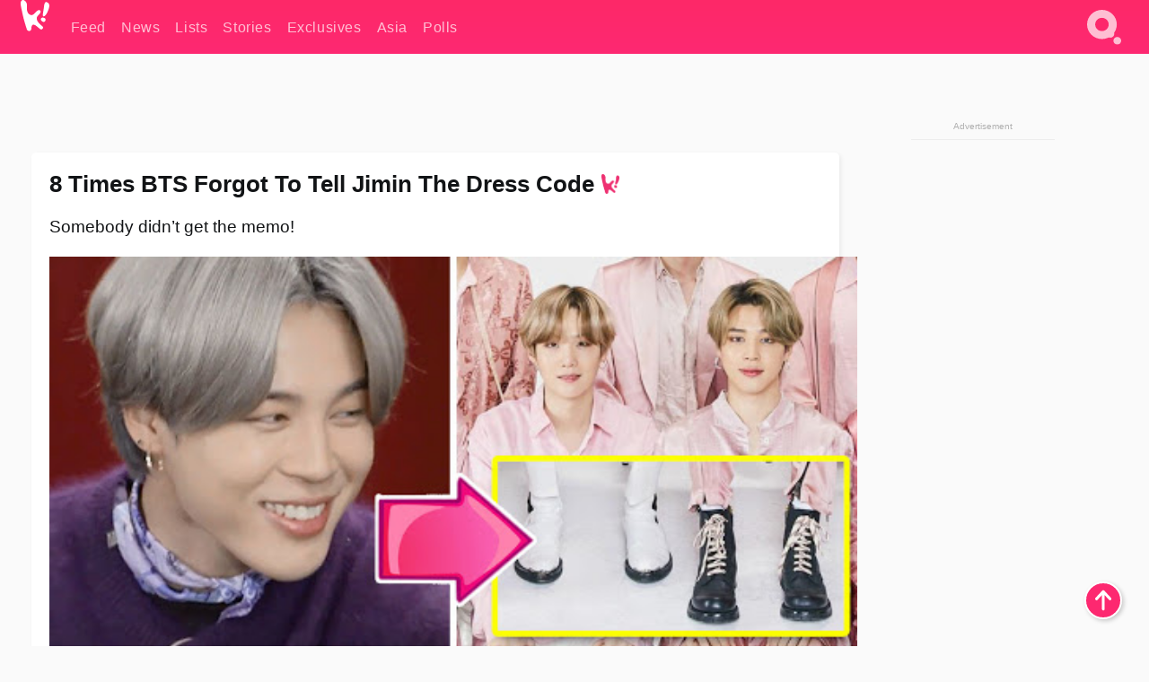

--- FILE ---
content_type: text/html; charset=UTF-8
request_url: https://www.koreaboo.com/lists/times-bts-forgot-tell-jimin-dress-code-matching-outfits/
body_size: 14877
content:
<!doctype html>
<html lang="en-US" prefix="og: http://ogp.me/ns# fb: http://ogp.me/ns/fb#">
<head>
	<meta charset="UTF-8">
	<meta name="viewport" content="width=device-width">
	<meta property="fb:app_id" content="117106681655169" />
	<meta property="fb:pages" content="1434910340064598" />
	<meta property="fb:pages" content="229023931411" />
	<meta property="fb:pages" content="110566825943939" />

	<link rel="preconnect" href="https://img.koreaboo.com">
    <link rel="preconnect" href="https://image.koreaboo.com">
	<link rel="preconnect" crossorigin href="https://search.koreaboo.com">
	<link rel="preconnect" href="https://clcksrv.com">
	<link rel="preload" as="script" href="https://socialcanvas-cdn.kargo.com/js/rh.min.js">
	<link rel="preload" as="script" href="https://btloader.com/tag?o=5172243878903808&upapi=true">

    
                <style data-key="global" >:root {
    --max-w: 1275px;
    --sidebar-w: 300px;
    --body-pad: 15px;
    --section-pad: 20px;
    --margin: 20px;
    --header-h: 60px;
    --brand: #fd2870;
    --bg: #fafafa;

    --text-contrast: #fff;
    --text-caption: #aeaeae;
    --text-sub: #686868;
    --text-b: #121416;
}

html {
    font-size: 16px;
    box-sizing: border-box;
    background-color: var(--bg-alt);
    font-family: -apple-system,BlinkMacSystemFont,"Segoe UI",Roboto,"Helvetica Neue",Arial,sans-serif;
}

@media screen and (max-device-width: 480px){
    body{
        text-size-adjust: 100%;
        -webkit-text-size-adjust: 100%;
    }
  }

*, *:before, *:after {
    box-sizing: inherit;
}
body, h1, h2, h3, h4, h5, h6, p, ol, ul {
    margin: 0;
    padding: 0;
    font-weight: normal;
  }
ul {
    list-style: none;
}
img {
    max-width: 100%;
    height: auto;
}
a {
    color: inherit;
    text-decoration: none;
}

body {
    display: grid;
    grid-template-rows: var(--header-h) 1fr;
    line-height: 1.2;
	color: var(--text-b);
    background-color: var(--bg);
}

main {
    max-width: var(--max-w);
    /* top margin is to match sidebar widget top margin. can remove. */
    margin: 5px auto;
    width: 100%;
    /* ad fix */
    position: relative;
    background-color: var(--bg);
    transition: background-color .15s;
    word-break: break-word;
}

.hidden {
	display: none !important;
}

.header-super-container {
    grid-area: 1/1/2/2;
    position: sticky;
    top: 0;
    z-index: 20;
    background-color: var(--brand);
}

.koreaboo-logo { margin-block: 12px; }

/* TODO -- container and masthead both necessary?? */
#masthead {
	position: sticky;
	top: 0;
	z-index: 99;
    /* SAFARI BUG - it seems to decide on its own what colour the document root should be
     * and it seems to prefer the header.
     * We assign a _fake_ BG colour, so Safari paints the document a nice neutral colour,
     * and assign the colour we really want as a gradient image.
     * And no, setting a background in body, html or even :root does not change things.
     * We already do, and that would actually make sense.
     */
	background-color: #fafafa;
    background-image: linear-gradient(#fd2868, #fd2872);
    width: 100%;
    height: var(--header-h);
    overflow: hidden;
}

.body-container {
    grid-area: 2/1/3/2;
    max-width: 100vw;
    padding: 0 var(--body-pad);
}

.kbos-page {
    padding: 0 var(--section-pad);
    /* breaks video ads? 
    content-visibility: auto;
    contain-intrinsic-size: auto 1000px;
    */
}

.kbos-page > * {
    max-width: calc(100vw - var(--body-pad) - var(--section-pad));
}

.full-width {
    margin-inline: calc(-1 * var(--section-pad));
    width: calc(100% + 2 * var(--section-pad));
    max-width: calc(100% + 2 * var(--section-pad));
}
@media screen and (max-width: 480px) { /* bp-mobile */
    :root {
        --section-pad: 10px;
        --body-pad: 0;
    }
    .full-width-mobile {
        margin-inline: calc(-1 * var(--section-pad));
        width: calc(100% + 2 * var(--section-pad));
        max-width: calc(100% + 2 * var(--section-pad));
    }
}

.has-sidebar {
    display: grid;
    gap: 10px;
    grid-template-columns: 1fr var(--sidebar-w);
}

@media screen and (max-width: 900px) { /* bp-desktop */
    .has-sidebar {
        grid-template-columns: 1fr;
        gap: 0;
    }
    .desktop-sidebar {
        display: none;
        content-visibility: hidden;
    }
}

.kbos-page .page-content {
    padding: var(--section-pad);
    overflow-x: visible;
    grid-area: 1/1/2/2;
}

.desktop-sidebar {
    grid-area: 1/2/2/3;
    height: 100%;
    position: relative;
}

#leaderboard { min-height: 90px; }

.screen-reader-text{
    border:0;
    clip:rect(1px, 1px, 1px, 1px);
    clip-path:inset(50%);
    height:1px;
    margin:-1px;
    overflow:hidden;
    padding:0;
    position:absolute;
    width:1px;
    word-wrap:normal !important;
  }
  
  .screen-reader-text:focus{
    background-color:#ddd;
    clip:auto !important;
    clip-path:none;
    color:#444;
    display:block;
    font-size:1rem;
    height:auto;
    left:5px;
    line-height:normal;
    padding:15px 23px 14px;
    text-decoration:none;
    top:5px;
    width:auto;
    z-index:100000;
  }</style>
                     <style data-key="breaking" >/* Breaking News widget. Appears on all site pages, but only when active. */

.K_Breaking_Widget, .K_Breaking_Widget_2 {
	position: relative;
	border-radius: 5px;
	overflow: hidden;
	box-shadow: 0 2px 5px rgba(0,0,0,.05);
	background-color: #fff;
	transition: background-color .15s;
	margin: 15px auto;
	max-width: var(--max-w);
}

.breaking-banner-tag {
	position: absolute;
	left: 0;
	text-transform: uppercase;
	text-align: center;
	margin-right: 15px;
	color: #1c354c;
	background-color: #fff000;
	width: 150px;
	padding: 10px 12px;
	height: 100%;
	font-weight: 600;
	font-size: 1.25rem;
}

.breaking-text {
	padding: 13px 20px;
	margin-left: 150px;
	font-weight: 600;
	font-size: 1.1rem;
}

.no-tag .breaking-banner-tag {
	width: 15px;
}

.no-tag .breaking-text {
	margin-left: 15px;
}

.no-tag .icon-breaking {
	display: none;
}

.breaking-text>a, .breaking-text>a:hover {
	color: var(--text-b);
}

.breaking-tag-text {
	font-size: 1rem;
    position: relative;
}

.breaking-tag-mobile {
	display: none;
}

@media screen and (max-width: 480px) { /* bp-mobile */
	.breaking-banner-tag {
		width: 15px;
	}
	.breaking-banner-tag span {
		display: none;
	}
	.breaking-text {
		margin-left: 15px;
	}
	.breaking-tag-mobile {
		display: inline;
	}
}
</style>
                     <style data-key="article" >.header-excerpt {
    color: var(--text-b);
    font-size: 1.2rem;
    line-height: 1.4;
    margin: 20px 0;
}

.featured-image {
	/* width: 100%; Featured image is .full-width */
	height: auto;
	max-height: 600px;
	object-fit: contain;
}

.entry-meta {
	color: var(--text-sub);
	font-size: 0.9rem;
	margin: 20px 0;
	display: grid;
	grid-template-columns: auto auto 1fr;
	grid-template-rows: 40px;
}

.kbos-article-category {
	grid-area: 1/1/2/2;
}

.writer-bio {
	display: grid;
    grid-area: 1/3/2/4;
	text-align: right;
	grid-auto-columns: max-content;
	grid-column-gap: 10px;
	justify-self: end;
}

.writer-bio-avatar-container {
    grid-area: 1/1/3/2;
    width: 38px;
}
.writer-bio-name {
    grid-area: 1/2/2/3;
}
.posted-on {
    grid-area: 2/2/3/3;
}

.writer-bio-avatar {
	height: 36px;
	width: 36px;
	border-radius: 50%;
	position: relative;
	top: 1px;
	box-shadow: 0 0 0px 1.5px var(--brand);
}

.entry-category {
	display: inline-block;
	color: var(--text-contrast);
	background-color: #e9455a;
	padding: 8px;
	text-transform: uppercase;
	font-weight: 600;
	border-radius: 8px;
}

@media screen and (max-width: 768px) { /* bp-tablet */
	.entry-meta {
		grid-template-columns: auto 1fr;
		grid-template-rows: auto auto;
		grid-row-gap: 5px;
	}
    .writer-bio {
        grid-area: 1/2/2/3;
    }
}

article .entry-content {
	margin-top: 30px;
	padding-bottom: 1px;
	color: var(--text-sub);
	font-size: 1.2rem;
	font-weight: 400;
	line-height: 1.35;
	-webkit-font-smoothing: antialiased;
	-moz-osx-font-smoothing: grayscale;
}

@media screen and (max-width: 480px) { /* bp-mobile */
    article .entry-content {
        font-size: 1.1rem;
    }
}

.entry-content img {
    max-width: min(100%, calc(100vw - var(--body-pad) - var(--section-pad)));
}

.post.type-post .entry-title::after {
  content: "";
  display: inline-block;
  background-image: url("/wp-content/themes/KbooOS2/img/logo.png");
  background-size: 20px;
  background-repeat: no-repeat;
  height: 24px;
  width: 20px;
  position: relative;
  top: 4px;
  margin-left: 8px;
}</style>
         
	<!-- chrome opensearch -->
	<link type="application/opensearchdescription+xml" rel="search" href="https://www.koreaboo.com/opensearch.xml" />

	
                <link rel="stylesheet" data-key="global" href="https://www.koreaboo.com/wp-content/themes/KbooOS2/css/global.css?v=da742b0046da" media="print" onload="this.media='all'">
                     <link rel="stylesheet" data-key="search" href="https://www.koreaboo.com/wp-content/themes/KbooOS2/css/search.css?v=da742b0046da" media="print" onload="this.media='all'">
                     <link rel="stylesheet" data-key="article" href="https://www.koreaboo.com/wp-content/themes/KbooOS2/css/article.css?v=da742b0046da" media="print" onload="this.media='all'">
                     <link rel="stylesheet" data-key="lightbox" href="https://www.koreaboo.com/wp-content/themes/KbooOS2/css/lightbox.css?v=da742b0046da" media="print" onload="this.media='all'">
                     <link rel="stylesheet" data-key="taxonomy" href="https://www.koreaboo.com/wp-content/themes/KbooOS2/css/taxonomy.css?v=da742b0046da" media="print" onload="this.media='all'">
         
		<script>var cur_post_id = 863279;</script>
	
<style>#sticky_footer{position:fixed;bottom:0;z-index:200;width:100%;display:flex;justify-content:center;}#sticky_footer:empty{display: none;}</style>
<script>
const kbinscr = (u,p={})=>{const n=document.createElement('script');n.async=true;n.type="text/javascript";n.src=u;Object.entries(p).forEach(([x, y])=>{n.setAttribute(x,y)});document.head.appendChild(n);};

    window.__use_aa = true;
    kbinscr("https://www.koreaboo.com/wp-content/themes/KbooOS2/js/asc.koreaboo.js?v=20251217");
    (window.googletag = window.googletag || {"cmd":[]}).cmd.push(function(){ 
        googletag.pubads().setTargeting("pageType","article");
    });

    document.addEventListener( 'DOMContentLoaded', () => {
        const sf = document.createElement('div');
        sf.setAttribute('id', 'sticky_footer');
        sf.setAttribute('data-aaad', 'true');
        sf.setAttribute('data-aa-adunit', '/207505889/koreaboo.com/Sticky_Footer');
		if (document.querySelector('.kbos-page article.has-cw')) {
			sf.setAttribute('data-aa-targeting', JSON.stringify({'cw': "true"}));
		}
        document.body.appendChild(sf);
    });
</script>

<script async type="text/javascript" src="https://socialcanvas-cdn.kargo.com/js/rh.min.js"></script>
<script async type="text/javascript" src="https://btloader.com/tag?o=5172243878903808&upapi=true"></script>
<script defer data-moa-script src="//clcksrv.com/o.js?
uid=71635061d43cc91c4c22f608" type="text/javascript"></script>

    <!-- Google tag (gtag.js) -->
    <script async src="https://www.googletagmanager.com/gtag/js?id=G-P3S9BDL552"></script>
    <script>
    window.dataLayer = window.dataLayer || [];
    function gtag(){dataLayer.push(arguments);}
    gtag('js', new Date());
    gtag('config', 'G-P3S9BDL552', {send_page_view: false});
    </script>

	<!-- Chartbeat -->
	<script type='text/javascript'>
	(function() {
		/** CONFIGURATION START **/
		var _sf_async_config = window._sf_async_config = (window._sf_async_config || {});
		_sf_async_config.uid = 23820;
		_sf_async_config.domain = 'koreaboo.com';
		_sf_async_config.flickerControl = false;
		_sf_async_config.useCanonical = true;
					_sf_async_config.sections = 'Feed,Lists';
			_sf_async_config.authors = "sandy-lyons";
				/** CONFIGURATION END **/
		function loadChartbeat() {
			var e = document.createElement('script');
			var n = document.getElementsByTagName('script')[0];
			e.type = 'text/javascript';
			e.async = true;
			e.src = '//static.chartbeat.com/js/chartbeat.js';
			n.parentNode.insertBefore(e, n);
		}
		loadChartbeat();
	})();
	</script>

	<title>8 Times BTS Forgot To Tell Jimin The Dress Code</title>
<meta name='robots' content='max-image-preview:large' />
	<style>img:is([sizes="auto" i], [sizes^="auto," i]) { contain-intrinsic-size: 3000px 1500px }</style>
	
<!-- ㅇㅅㅇ -->
<meta name="description" content="Sometimes when BTS coordinates outfits, Jimin does his own thing instead. Here are 8 times he didn’t get the “dress to match” memo!"/>
<meta property="og:locale" content="en_US" />
<meta property="og:type" content="article" />
<meta property="og:title" content="8 Times BTS Forgot To Tell Jimin The Dress Code" />
<meta property="og:description" content="Sometimes when BTS coordinates outfits, Jimin does his own thing instead. Here are 8 times he didn’t get the “dress to match” memo!" />
<meta property="og:url" content="https://www.koreaboo.com/lists/times-bts-forgot-tell-jimin-dress-code-matching-outfits/" />
<meta property="og:site_name" content="Koreaboo" />
<meta property="article:publisher" content="https://www.facebook.com/koreaboo" />
<meta property="article:section" content="Feed" />
<meta property="article:published_time" content="2020-10-23T12:12:25-07:00" />
<meta property="og:image" content="https://lh3.googleusercontent.com/2gAMgL3oPMjRVL_IOX7RCFHV3iN0vZqG-2j0SIolU3bQwB-s8JfVFnDklIWkl9ep6D9Pdf00_NBLM2wPOg2cHMZoh6wW2qhFGnY=nu-e365-rj-q80" />
<meta property="og:image:secure_url" content="https://lh3.googleusercontent.com/2gAMgL3oPMjRVL_IOX7RCFHV3iN0vZqG-2j0SIolU3bQwB-s8JfVFnDklIWkl9ep6D9Pdf00_NBLM2wPOg2cHMZoh6wW2qhFGnY=nu-e365-rj-q80" />
<meta property="og:image:type" content="image/jpeg" />
<meta name="twitter:card" content="summary_large_image" />
<meta name="twitter:description" content="Sometimes when BTS coordinates outfits, Jimin does his own thing instead. Here are 8 times he didn’t get the “dress to match” memo!" />
<meta name="twitter:title" content="8 Times BTS Forgot To Tell Jimin The Dress Code" />
<meta name="twitter:site" content="@Koreaboo" />
<meta name="twitter:image" content="https://lh3.googleusercontent.com/2gAMgL3oPMjRVL_IOX7RCFHV3iN0vZqG-2j0SIolU3bQwB-s8JfVFnDklIWkl9ep6D9Pdf00_NBLM2wPOg2cHMZoh6wW2qhFGnY=nu-e365-rj-q80" />
<meta name="twitter:creator" content="@Koreaboo" />
<script type='application/ld+json'>{"@context":"http:\/\/schema.org","@type":"WebSite","@id":"#website","url":"https:\/\/www.koreaboo.com\/","name":"Koreaboo","potentialAction":{"@type":"SearchAction","target":"https:\/\/www.koreaboo.com\/search\/#{search_term_string}","query-input":"required name=search_term_string"}}</script>
<script type='application/ld+json'>{"@context":"http:\/\/schema.org","@type":"Organization","url":"https:\/\/www.koreaboo.com\/lists\/times-bts-forgot-tell-jimin-dress-code-matching-outfits\/","sameAs":["https:\/\/www.facebook.com\/koreaboo","https:\/\/www.instagram.com\/koreaboo\/","https:\/\/www.youtube.com\/koreaboo","https:\/\/www.pinterest.com\/koreaboo","https:\/\/twitter.com\/Koreaboo"],"@id":"#organization","name":"Koreaboo","logo":"https:\/\/koreaboo-cdn.storage.googleapis.com\/koreaboo_logo_1024.png"}</script>
<!-- / Yoast SEO Premium plugin. -->

<link rel="alternate" type="application/rss+xml" title="Koreaboo &raquo; Feed" href="https://www.koreaboo.com/feed/" />
<meta name="generator" content="WordPress 6.8.3" />
<link rel="canonical" href="https://www.koreaboo.com/lists/times-bts-forgot-tell-jimin-dress-code-matching-outfits/" />
<link rel='shortlink' href='https://www.koreaboo.com/?p=863279' />
<link rel="alternate" title="oEmbed (JSON)" type="application/json+oembed" href="https://www.koreaboo.com/wp-json/oembed/1.0/embed?url=https%3A%2F%2Fwww.koreaboo.com%2Flists%2Ftimes-bts-forgot-tell-jimin-dress-code-matching-outfits%2F" />
<link rel="alternate" title="oEmbed (XML)" type="text/xml+oembed" href="https://www.koreaboo.com/wp-json/oembed/1.0/embed?url=https%3A%2F%2Fwww.koreaboo.com%2Flists%2Ftimes-bts-forgot-tell-jimin-dress-code-matching-outfits%2F&#038;format=xml" />
    <style>
        @media screen and (min-width: 541px) {
        img.k-img {
            max-height: 640px;
            object-fit: contain;
        }}
    </style>
<script defer src="https://www.koreaboo.com/wp-content/themes/KbooOS2/js/kbos.js?v=2b9e5fa630489abfc0b138be1e767340" type="text/javascript"></script><link rel="apple-touch-icon" sizes="180x180" href="https://www.koreaboo.com/wp-content/themes/KbooOS2/img/site_icon/apple-touch-icon.png">
<link rel="icon" type="image/png" sizes="32x32" href="https://www.koreaboo.com/wp-content/themes/KbooOS2/img/site_icon/favicon-32x32.png">
<link rel="icon" type="image/png" sizes="16x16" href="https://www.koreaboo.com/wp-content/themes/KbooOS2/img/site_icon/favicon-16x16.png">
<link rel="manifest" href="/manifest0508.json">
<link rel="mask-icon" href="https://www.koreaboo.com/wp-content/themes/KbooOS2/img/site_icon/safari-pinned-tab.svg" color="#fd2870">
<meta name="msapplication-TileColor" content="#ffffff">
<meta name="theme-color" content="#ffffff">
<meta name="msapplication-config" content="https://www.koreaboo.com/wp-content/themes/KbooOS2/img/site_icon/browserconfig.xml" />
        <link rel="preconnect" crossorigin href="https://lh3.googleusercontent.com">
    
	<noscript><style>.no-js-hide {display: none !important; content-visibility: hidden !important;}</style></noscript>
	<!-- lazyload init -->

		<script>
	if ('serviceWorker' in navigator) {
	window.addEventListener('load', function() {
		navigator.serviceWorker.register('/sw.js', {updateViaCache:'imports'}).then(function(reg) {
		console.log('ServiceWorker registration successful with scope: ', reg.scope);
		}, function(err) {
		console.error('ServiceWorker registration failed: ', err);
		});
	});
	}
	</script>
	
</head>

<body>

    <div class="header-super-container">
	<a class="skip-link screen-reader-text" href="#main">Skip to content</a>

	<header id="masthead" class="site-header">
        <div class="header-container header-top">    
			<a data-isource="header-logo" class="header-logo" href="https://www.koreaboo.com/">
				<img class="koreaboo-logo square" alt="Koreaboo logo" height="36" width="32" src="https://www.koreaboo.com/wp-content/themes/KbooOS2/img/icon/koreaboo-logo.svg" />
			</a>
		<div class="header-nav">
            <a class="header-nav-item w480" data-isource="header-main" href="https://www.koreaboo.com/">
        <div>
            <span>Feed</span>
        </div>
        </a>
            <a class="header-nav-item" data-isource="header-main" href="https://www.koreaboo.com/news/">
        <div>
            <span>News</span>
        </div>
        </a>
            <a class="header-nav-item" data-isource="header-main" href="https://www.koreaboo.com/lists/">
        <div>
            <span>Lists</span>
        </div>
        </a>
            <a class="header-nav-item" data-isource="header-main" href="https://www.koreaboo.com/stories/">
        <div>
            <span>Stories</span>
        </div>
        </a>
            <a class="header-nav-item" data-isource="header-main" href="https://www.koreaboo.com/exclusives/">
        <div>
            <span>Exclusives</span>
        </div>
        </a>
            <a class="header-nav-item" data-isource="header-main" href="https://www.koreaboo.com/asia/">
        <div>
            <span>Asia</span>
        </div>
        </a>
            <a class="header-nav-item" data-isource="header-main" href="https://www.koreaboo.com/polls/">
        <div>
            <span>Polls</span>
        </div>
        </a>
    </div>
		<div class="header-burger"><a id="search_icon" data-nokus="1" aria-label="Search" href="https://www.koreaboo.com/search/" ><img id="search_icon_img" class="search-icon" height="57" width="56" alt="Search" src="https://www.koreaboo.com/wp-content/themes/KbooOS2/img/icon/search.svg" /></a></div>
		</div>
	</header>
		<header id="loading_bar_container" class="loading-bar-container" hidden="true">
		<div id="loading_bar"></div>
	</header>
	<header id="dropdown" class="header-burger-menu" hidden="true">
		<div class="header-container">
			<div class="header-search">
				<form id="search_form"> <!-- KoreabooSearch -->
					<div class="search-box-container">
						<input id="search_box" type="text" maxlength=150 autocomplete="off" autocorrect="off">
						<button type="submit" class="notranslate" id="search_submit">Go</button>
					</div>
						<div class="search-tips-container"><span id="search_tips_button" class="noselect">Search Tips</span></div>
				</form>
			</div>
			<div id="search_suggestions"><h2>Trending Topics</h2>
    <ul class="search-trend-list">        <li tabIndex="0" class="notranslate">BTS</li>
            <li tabIndex="0" class="notranslate">Single Inferno 5</li>
            <li tabIndex="0" class="notranslate">Stray Kids</li>
            <li tabIndex="0" class="notranslate">Cha Eun Woo</li>
            <li tabIndex="0" class="notranslate">ENHYPEN</li>
            <li tabIndex="0" class="notranslate">Jungkook</li>
            <li tabIndex="0" class="notranslate">SEVENTEEN</li>
            <li tabIndex="0" class="notranslate">aespa</li>
            <li tabIndex="0" class="notranslate">TWICE</li>
            <li tabIndex="0" class="notranslate">KATSEYE</li>
    </ul></div>
			<div id="search_results" class="header-search-results">
			</div>
			<div id="search_nav" class="search-buttons">
				<button data-action="prev">Previous Page</button>
				<button data-action="next">More Results</button>
			</div>
			<div id="search_meta"></div>

			
		</div>
	</header>
    </div>

	<div class="body-container">

	
<section id="leaderboard"><div id="kba_billboard" data-aaad='true' data-aa-adunit='/207505889/koreaboo.com/Leaderboard' class="vm-container vmh-90" data-kba-reload data-tag="Koreaboo_Leaderboard"></div></section>

	<main id="main" class="site-main">

	<section data-postid="863279" data-dimension1="bts" data-dimension2="sandy-lyons" data-title="8 Times BTS Forgot To Tell Jimin The Dress Code" class="kbos-page kbos-page-post has-sidebar" data-next="https://www.koreaboo.com/lists/kpop-unique-album-designs-determined-fans/">
    <div class="page-content card-box full-width-mobile">
	<article id="post-863279" class="post-863279 post type-post status-publish format-standard has-post-thumbnail hentry category-article category-lists artist-bts">
		<header class="entry-header">
			<div class="header-rest-of">
				<h1 class="entry-title">8 Times BTS Forgot To Tell Jimin The Dress Code</h1>					<div class="header-excerpt">Somebody didn&#8217;t get the memo!</div>
												<img loading="eager" data-kbpop width="1200" height="630" class="featured-image full-width" src="https://lh3.googleusercontent.com/2gAMgL3oPMjRVL_IOX7RCFHV3iN0vZqG-2j0SIolU3bQwB-s8JfVFnDklIWkl9ep6D9Pdf00_NBLM2wPOg2cHMZoh6wW2qhFGnY=nu-e365-rj-q80" />										<div class="entry-meta">
						<div class="kbos-article-category"><a href="https://www.koreaboo.com/lists/"><span class="entry-category">Lists</span></a></div>	<div class="writer-bio">
		<div class="writer-bio-avatar-container">
            <a href="https://www.koreaboo.com/writer/sandy-lyons/">			<img alt="Sandy Lyons" class="writer-bio-avatar" height="36" width="36" src="https://lh3.googleusercontent.com/k11FoAPczf2xLSDDWzJnOcYRIEGWclL46EhgZmgflJwYsTDhik5V0XqeHDhEnCKiNreW21T7TgyXRuVN8w62nHKie687zqguFwSOz4YOWCL8gLY=nu-e365-rj-q80-w150-h150-pp" />
             </a> 		</div>
        <div class="writer-bio-name">
        		<a href="https://www.koreaboo.com/writer/sandy-lyons/">Sandy Lyons</a>
                </div>
		<div class="posted-on"><time class="entry-date published updated" datetime="2020-10-23T19:12:25+00:00">October 23rd, 2020</time></div>
	</div>
    					</div>
							</div>
		</header>
				<div class="entry-content">
			<p>Sometimes when <strong>BTS</strong> coordinates outfits, <strong>Jimin </strong>does his own thing instead. Here are 8 times he didn’t get the “dress to match” memo!</p> <h2>1. Your left or my left?</h2> <p>When BTS took this photo to celebrate their &#8220;Hot 100&#8221; <em>Billboard </em>chart victory, they wore sashes from left to right. At least, most of them did.</p><div id="kba_video" class="vm-container kb-ads-once vm-ads-dynamic" data-tag="Koreaboo_Video" data-repeat="Koreaboo_Between_Article"></div> <p><picture class="k-img-pic"><source srcset="https://lh3.googleusercontent.com/X6ZFF5ttBictNueKgW1d71BZxfix5VXI08P__1p8ETZw1tUFWIj0IjycWGZQbUF7LeRovtEc61oSONKicVkuEn0nn3ZTasKS1A=nu-e365-rj-q80-w420" media="(max-width: 540px)" /><img decoding="async" loading="lazy" class="alignnone size-full wp-image-863308 k-image k-img" data-alt="sashes" data-orig="https://lh3.googleusercontent.com/X6ZFF5ttBictNueKgW1d71BZxfix5VXI08P__1p8ETZw1tUFWIj0IjycWGZQbUF7LeRovtEc61oSONKicVkuEn0nn3ZTasKS1A=nu-e365-rj-q80-w925" src="https://lh3.googleusercontent.com/X6ZFF5ttBictNueKgW1d71BZxfix5VXI08P__1p8ETZw1tUFWIj0IjycWGZQbUF7LeRovtEc61oSONKicVkuEn0nn3ZTasKS1A=nu-e365-rj-q80-w925" srcset="https://lh3.googleusercontent.com/X6ZFF5ttBictNueKgW1d71BZxfix5VXI08P__1p8ETZw1tUFWIj0IjycWGZQbUF7LeRovtEc61oSONKicVkuEn0nn3ZTasKS1A=nu-e365-rj-q80-w420 420w, https://lh3.googleusercontent.com/X6ZFF5ttBictNueKgW1d71BZxfix5VXI08P__1p8ETZw1tUFWIj0IjycWGZQbUF7LeRovtEc61oSONKicVkuEn0nn3ZTasKS1A=nu-e365-rj-q80-w640 640w, https://lh3.googleusercontent.com/X6ZFF5ttBictNueKgW1d71BZxfix5VXI08P__1p8ETZw1tUFWIj0IjycWGZQbUF7LeRovtEc61oSONKicVkuEn0nn3ZTasKS1A=nu-e365-rj-q80-w925 925w" sizes="(max-width: 945px) 100vw, 765px" width="925" height="617"  /></picture></p> <h2>2. Suit? Check. Socks? Nope!</h2> <p>Jimin is the only member not wearing socks in these promotional photos for <strong>Samsung Mobile</strong>&#8230;</p> <figure id="attachment_863310" aria-describedby="caption-attachment-863310" style="width: 1249px" class="wp-caption alignnone"><picture class="k-img-pic"><source srcset="https://lh3.googleusercontent.com/HD1C6M3KPPfN0eAEKt5gGV7YQet1RzmVTGlJr6ust2qEYfkvj9r6s1ijjnkhH5mdw65JzPMGFHmuyP-3E0bBS9mxdAetjjeNFw=nu-e365-rj-q80-w420" media="(max-width: 540px)" /><img decoding="async" loading="lazy" class="wp-image-863310 size-full k-image k-img" data-alt="sock2" data-orig="https://lh3.googleusercontent.com/HD1C6M3KPPfN0eAEKt5gGV7YQet1RzmVTGlJr6ust2qEYfkvj9r6s1ijjnkhH5mdw65JzPMGFHmuyP-3E0bBS9mxdAetjjeNFw=nu-e365-rj-q80-w925" src="https://lh3.googleusercontent.com/HD1C6M3KPPfN0eAEKt5gGV7YQet1RzmVTGlJr6ust2qEYfkvj9r6s1ijjnkhH5mdw65JzPMGFHmuyP-3E0bBS9mxdAetjjeNFw=nu-e365-rj-q80-w925" srcset="https://lh3.googleusercontent.com/HD1C6M3KPPfN0eAEKt5gGV7YQet1RzmVTGlJr6ust2qEYfkvj9r6s1ijjnkhH5mdw65JzPMGFHmuyP-3E0bBS9mxdAetjjeNFw=nu-e365-rj-q80-w420 420w, https://lh3.googleusercontent.com/HD1C6M3KPPfN0eAEKt5gGV7YQet1RzmVTGlJr6ust2qEYfkvj9r6s1ijjnkhH5mdw65JzPMGFHmuyP-3E0bBS9mxdAetjjeNFw=nu-e365-rj-q80-w640 640w, https://lh3.googleusercontent.com/HD1C6M3KPPfN0eAEKt5gGV7YQet1RzmVTGlJr6ust2qEYfkvj9r6s1ijjnkhH5mdw65JzPMGFHmuyP-3E0bBS9mxdAetjjeNFw=nu-e365-rj-q80-w925 925w" sizes="(max-width: 945px) 100vw, 765px" width="925" height="800"  /></picture><figcaption id="caption-attachment-863310" class="wp-caption-text">| <em>@samsungmobile/Twitter</em></figcaption></figure> <p>&#8230;but he doesn&#8217;t need them, right?</p> <figure id="attachment_863304" aria-describedby="caption-attachment-863304" style="width: 1920px" class="wp-caption alignnone"><picture class="k-img-pic"><source srcset="https://lh3.googleusercontent.com/h7na2PSEkV7ydxmZQnO_P-q_XpmhmzDllaJe9XWEFIhVBwhFItKly3Bo1jIU2GvNU1E0YtQiRGwZ8JKc3WDOZGaPrBbcD0UX=nu-e365-rj-q80-w420" media="(max-width: 540px)" /><img decoding="async" loading="lazy" class="wp-image-863304 size-full k-image k-img" data-alt="Eg0S5YQVoAE23ex" data-orig="https://lh3.googleusercontent.com/h7na2PSEkV7ydxmZQnO_P-q_XpmhmzDllaJe9XWEFIhVBwhFItKly3Bo1jIU2GvNU1E0YtQiRGwZ8JKc3WDOZGaPrBbcD0UX=nu-e365-rj-q80-w925" src="https://lh3.googleusercontent.com/h7na2PSEkV7ydxmZQnO_P-q_XpmhmzDllaJe9XWEFIhVBwhFItKly3Bo1jIU2GvNU1E0YtQiRGwZ8JKc3WDOZGaPrBbcD0UX=nu-e365-rj-q80-w925" srcset="https://lh3.googleusercontent.com/h7na2PSEkV7ydxmZQnO_P-q_XpmhmzDllaJe9XWEFIhVBwhFItKly3Bo1jIU2GvNU1E0YtQiRGwZ8JKc3WDOZGaPrBbcD0UX=nu-e365-rj-q80-w420 420w, https://lh3.googleusercontent.com/h7na2PSEkV7ydxmZQnO_P-q_XpmhmzDllaJe9XWEFIhVBwhFItKly3Bo1jIU2GvNU1E0YtQiRGwZ8JKc3WDOZGaPrBbcD0UX=nu-e365-rj-q80-w640 640w, https://lh3.googleusercontent.com/h7na2PSEkV7ydxmZQnO_P-q_XpmhmzDllaJe9XWEFIhVBwhFItKly3Bo1jIU2GvNU1E0YtQiRGwZ8JKc3WDOZGaPrBbcD0UX=nu-e365-rj-q80-w925 925w" sizes="(max-width: 945px) 100vw, 765px" width="925" height="520"  /></picture><figcaption id="caption-attachment-863304" class="wp-caption-text">| <em>@samsungmobile/Twitter</em></figcaption></figure><div id="kba_mpu" class="vm-container kb-ads-once vm-ads-dynamic lazyload" data-tag="Koreaboo_Mobile_Takeover" data-repeat="Koreaboo_Between_Article"></div> <h2>3. Let&#8217;s all wear baggy white tees&#8230;</h2> <p>&#8230;and let Jimin do his &#8220;Black Swan&#8221; thang.</p> <p><picture class="k-img-pic"><source srcset="https://lh3.googleusercontent.com/EeVJsQQm1ymsYs7B-HT0q7brn0hylB6Foy-Ms4FKJHuAkf-RNP2rYo-BLYYjYLZuXY8KJaKhgLmvx1mnxTUFX1j1SugQzgtH4ig=nu-e365-rj-q80-w420" media="(max-width: 540px)" /><img decoding="async" loading="lazy" class="alignnone size-full wp-image-863307 k-image k-img" data-alt="white23" data-orig="https://lh3.googleusercontent.com/EeVJsQQm1ymsYs7B-HT0q7brn0hylB6Foy-Ms4FKJHuAkf-RNP2rYo-BLYYjYLZuXY8KJaKhgLmvx1mnxTUFX1j1SugQzgtH4ig=nu-e365-rj-q80" src="https://lh3.googleusercontent.com/EeVJsQQm1ymsYs7B-HT0q7brn0hylB6Foy-Ms4FKJHuAkf-RNP2rYo-BLYYjYLZuXY8KJaKhgLmvx1mnxTUFX1j1SugQzgtH4ig=nu-e365-rj-q80-w640" srcset="https://lh3.googleusercontent.com/EeVJsQQm1ymsYs7B-HT0q7brn0hylB6Foy-Ms4FKJHuAkf-RNP2rYo-BLYYjYLZuXY8KJaKhgLmvx1mnxTUFX1j1SugQzgtH4ig=nu-e365-rj-q80-w420 420w, https://lh3.googleusercontent.com/EeVJsQQm1ymsYs7B-HT0q7brn0hylB6Foy-Ms4FKJHuAkf-RNP2rYo-BLYYjYLZuXY8KJaKhgLmvx1mnxTUFX1j1SugQzgtH4ig=nu-e365-rj-q80-w640 640w" sizes="(max-width: 945px) 100vw, 765px" width="640" height="360"  /></picture></p> <p>This fun dance party went from &#8220;Jimin, <strong>Suga</strong>, and <strong>Jin</strong>&#8221; to &#8220;Jimin and his backup dancers&#8221;!</p> <p><picture class="k-img-pic"><source srcset="https://lh3.googleusercontent.com/rwYyPNfyWpqTBXXCVhDacCbZIc0xH6nzVFp4-ArzG8b3o3NilGHqqWc42EK6a8UEULPjEBgeoqm6aMK__hBBoVGKErQCHenV=nu-e365-rj-q80-w420" media="(max-width: 540px)" /><img decoding="async" loading="lazy" class="alignnone size-full wp-image-863305 k-image k-img" data-alt="EWl8pbBUcAUmP7H" data-orig="https://lh3.googleusercontent.com/rwYyPNfyWpqTBXXCVhDacCbZIc0xH6nzVFp4-ArzG8b3o3NilGHqqWc42EK6a8UEULPjEBgeoqm6aMK__hBBoVGKErQCHenV=nu-e365-rj-q80" src="https://lh3.googleusercontent.com/rwYyPNfyWpqTBXXCVhDacCbZIc0xH6nzVFp4-ArzG8b3o3NilGHqqWc42EK6a8UEULPjEBgeoqm6aMK__hBBoVGKErQCHenV=nu-e365-rj-q80" srcset="https://lh3.googleusercontent.com/rwYyPNfyWpqTBXXCVhDacCbZIc0xH6nzVFp4-ArzG8b3o3NilGHqqWc42EK6a8UEULPjEBgeoqm6aMK__hBBoVGKErQCHenV=nu-e365-rj-q80-w420 420w, https://lh3.googleusercontent.com/rwYyPNfyWpqTBXXCVhDacCbZIc0xH6nzVFp4-ArzG8b3o3NilGHqqWc42EK6a8UEULPjEBgeoqm6aMK__hBBoVGKErQCHenV=nu-e365-rj-q80 719w" sizes="(max-width: 945px) 100vw, 765px" width="719" height="362"  /></picture></p> <h2>4. All black for the <em>AMA</em>s</h2> <p>Jimin went viral as <a href="https://www.koreaboo.com/stories/jimin-goes-viral-blonde-guy-silver-jacket-amas/" target="_blank">&#8220;The Blonde Guy With The Silver Jacket&#8221;</a> when he wore this striking outfit to the <em>American Music Awards </em></p><div class="vm-ads-dynamic full-width lazyload" data-tag="Koreaboo_Between_Article"></div> <figure id="attachment_863296" aria-describedby="caption-attachment-863296" style="width: 2048px" class="wp-caption alignnone"><picture class="k-img-pic"><source srcset="https://lh3.googleusercontent.com/DJO2y-t9qHu0BJgAsXaPUkwXZ9WTBFCWK0WC1QgVDSb17uf45-DXKur1EGQSwOQGRgm2-SWMWBt65iY1Kwa4M0WP6E_j0XT5Cw=nu-e365-rj-q80-w420" media="(max-width: 540px)" /><img decoding="async" loading="lazy" class="wp-image-863296 size-full k-image k-img" data-alt="silver" data-orig="https://lh3.googleusercontent.com/DJO2y-t9qHu0BJgAsXaPUkwXZ9WTBFCWK0WC1QgVDSb17uf45-DXKur1EGQSwOQGRgm2-SWMWBt65iY1Kwa4M0WP6E_j0XT5Cw=nu-e365-rj-q80-w925" src="https://lh3.googleusercontent.com/DJO2y-t9qHu0BJgAsXaPUkwXZ9WTBFCWK0WC1QgVDSb17uf45-DXKur1EGQSwOQGRgm2-SWMWBt65iY1Kwa4M0WP6E_j0XT5Cw=nu-e365-rj-q80-w925" srcset="https://lh3.googleusercontent.com/DJO2y-t9qHu0BJgAsXaPUkwXZ9WTBFCWK0WC1QgVDSb17uf45-DXKur1EGQSwOQGRgm2-SWMWBt65iY1Kwa4M0WP6E_j0XT5Cw=nu-e365-rj-q80-w420 420w, https://lh3.googleusercontent.com/DJO2y-t9qHu0BJgAsXaPUkwXZ9WTBFCWK0WC1QgVDSb17uf45-DXKur1EGQSwOQGRgm2-SWMWBt65iY1Kwa4M0WP6E_j0XT5Cw=nu-e365-rj-q80-w640 640w, https://lh3.googleusercontent.com/DJO2y-t9qHu0BJgAsXaPUkwXZ9WTBFCWK0WC1QgVDSb17uf45-DXKur1EGQSwOQGRgm2-SWMWBt65iY1Kwa4M0WP6E_j0XT5Cw=nu-e365-rj-q80-w925 925w" sizes="(max-width: 945px) 100vw, 765px" width="925" height="631"  /></picture><figcaption id="caption-attachment-863296" class="wp-caption-text">| <em>@AMAs/Twitter</em></figcaption></figure> <h2>5. Let&#8217;s all wear white dress shirts&#8230;</h2> <p>&#8230;and dance around our midnight prince.</p> <p><picture class="k-img-pic"><source srcset="https://lh3.googleusercontent.com/GVOUgw6pXapERGgcwdaOVacZaiXU_rjVKLL4oIgbmQs7pYmW1L5g1rahNk-ja75QFpV_5hGIj7ZbBPQRe9sLodD0T6qf47LkZg=nu-e365-rj-q80-w420" media="(max-width: 540px)" /><img decoding="async" loading="lazy" class="alignnone size-full wp-image-863306 k-image k-img" data-alt="white234" data-orig="https://lh3.googleusercontent.com/GVOUgw6pXapERGgcwdaOVacZaiXU_rjVKLL4oIgbmQs7pYmW1L5g1rahNk-ja75QFpV_5hGIj7ZbBPQRe9sLodD0T6qf47LkZg=nu-e365-rj-q80-w925" src="https://lh3.googleusercontent.com/GVOUgw6pXapERGgcwdaOVacZaiXU_rjVKLL4oIgbmQs7pYmW1L5g1rahNk-ja75QFpV_5hGIj7ZbBPQRe9sLodD0T6qf47LkZg=nu-e365-rj-q80-w925" srcset="https://lh3.googleusercontent.com/GVOUgw6pXapERGgcwdaOVacZaiXU_rjVKLL4oIgbmQs7pYmW1L5g1rahNk-ja75QFpV_5hGIj7ZbBPQRe9sLodD0T6qf47LkZg=nu-e365-rj-q80-w420 420w, https://lh3.googleusercontent.com/GVOUgw6pXapERGgcwdaOVacZaiXU_rjVKLL4oIgbmQs7pYmW1L5g1rahNk-ja75QFpV_5hGIj7ZbBPQRe9sLodD0T6qf47LkZg=nu-e365-rj-q80-w640 640w, https://lh3.googleusercontent.com/GVOUgw6pXapERGgcwdaOVacZaiXU_rjVKLL4oIgbmQs7pYmW1L5g1rahNk-ja75QFpV_5hGIj7ZbBPQRe9sLodD0T6qf47LkZg=nu-e365-rj-q80-w925 925w" sizes="(max-width: 945px) 100vw, 765px" width="925" height="550"  /></picture></p> <h2>6. The dress code is &#8220;formal wear&#8221;&#8230;or not?</h2> <p>Jimin matched his members&#8217; colours but not their style at BTS&#8217;s comeback special for <em>MAP OF THE SOUL: 7.</em></p> <p><picture class="k-img-pic"><source srcset="https://lh3.googleusercontent.com/kXVPyuigqncxfuPWdNc29nmtFQaURNSym2o4inFr4Xm-_MW2EL3FYK5C23SuJkEtt6ryuBwSqcEZbU5O_nqFIVbYmXCpErH_yw=nu-e365-rj-q80-w420" media="(max-width: 540px)" /><img decoding="async" loading="lazy" class="alignnone size-full wp-image-863303 k-image k-img" data-alt="suits" data-orig="https://lh3.googleusercontent.com/kXVPyuigqncxfuPWdNc29nmtFQaURNSym2o4inFr4Xm-_MW2EL3FYK5C23SuJkEtt6ryuBwSqcEZbU5O_nqFIVbYmXCpErH_yw=nu-e365-rj-q80" src="https://lh3.googleusercontent.com/kXVPyuigqncxfuPWdNc29nmtFQaURNSym2o4inFr4Xm-_MW2EL3FYK5C23SuJkEtt6ryuBwSqcEZbU5O_nqFIVbYmXCpErH_yw=nu-e365-rj-q80-w925" srcset="https://lh3.googleusercontent.com/kXVPyuigqncxfuPWdNc29nmtFQaURNSym2o4inFr4Xm-_MW2EL3FYK5C23SuJkEtt6ryuBwSqcEZbU5O_nqFIVbYmXCpErH_yw=nu-e365-rj-q80-w420 420w, https://lh3.googleusercontent.com/kXVPyuigqncxfuPWdNc29nmtFQaURNSym2o4inFr4Xm-_MW2EL3FYK5C23SuJkEtt6ryuBwSqcEZbU5O_nqFIVbYmXCpErH_yw=nu-e365-rj-q80-w640 640w, https://lh3.googleusercontent.com/kXVPyuigqncxfuPWdNc29nmtFQaURNSym2o4inFr4Xm-_MW2EL3FYK5C23SuJkEtt6ryuBwSqcEZbU5O_nqFIVbYmXCpErH_yw=nu-e365-rj-q80-w925 925w" sizes="(max-width: 945px) 100vw, 765px" width="925" height="466"  /></picture></p><div class="vm-ads-dynamic full-width lazyload" data-tag="Koreaboo_Between_Article"></div> <p>This fuzzy, purple sweater suited him perfectly!</p> <p><picture class="k-img-pic"><source srcset="https://lh3.googleusercontent.com/_ctMJ1DX8f0se6XwEZ92ac4Zny-He0wPhHgXqKIjM31Dey_jp-DmSDSARcpshKjzWaGFy1p0TRT5Sqht0RRe5D5odpb8aXfIjA=nu-e365-rj-q80-w420" media="(max-width: 540px)" /><img decoding="async" loading="lazy" class="alignnone size-full wp-image-863302 k-image k-img" data-alt="purple" data-orig="https://lh3.googleusercontent.com/_ctMJ1DX8f0se6XwEZ92ac4Zny-He0wPhHgXqKIjM31Dey_jp-DmSDSARcpshKjzWaGFy1p0TRT5Sqht0RRe5D5odpb8aXfIjA=nu-e365-rj-q80" src="https://lh3.googleusercontent.com/_ctMJ1DX8f0se6XwEZ92ac4Zny-He0wPhHgXqKIjM31Dey_jp-DmSDSARcpshKjzWaGFy1p0TRT5Sqht0RRe5D5odpb8aXfIjA=nu-e365-rj-q80-w925" srcset="https://lh3.googleusercontent.com/_ctMJ1DX8f0se6XwEZ92ac4Zny-He0wPhHgXqKIjM31Dey_jp-DmSDSARcpshKjzWaGFy1p0TRT5Sqht0RRe5D5odpb8aXfIjA=nu-e365-rj-q80-w420 420w, https://lh3.googleusercontent.com/_ctMJ1DX8f0se6XwEZ92ac4Zny-He0wPhHgXqKIjM31Dey_jp-DmSDSARcpshKjzWaGFy1p0TRT5Sqht0RRe5D5odpb8aXfIjA=nu-e365-rj-q80-w640 640w, https://lh3.googleusercontent.com/_ctMJ1DX8f0se6XwEZ92ac4Zny-He0wPhHgXqKIjM31Dey_jp-DmSDSARcpshKjzWaGFy1p0TRT5Sqht0RRe5D5odpb8aXfIjA=nu-e365-rj-q80-w925 925w" sizes="(max-width: 945px) 100vw, 765px" width="925" height="474"  /></picture></p> <h2>7. Princes in Pink</h2> <p>Once upon a time, there was a prince named Jimin and a prince named <strong>J-Hope</strong>, and they decided to wear badass black combat boots to their <em>FESTA </em>photoshoot. The end.</p> <p><picture class="k-img-pic"><source srcset="https://lh3.googleusercontent.com/nbaKz8ws7zI2qRmKMiHiF-zE2qGOjHVmJ6BshXMDMN7aDft4um__Z1B3pAO_6M-qd4XCAYLiQkoETKZl7X8g1NtUbm14sBhk5oE=nu-e365-rj-q80-w420" media="(max-width: 540px)" /><img decoding="async" loading="lazy" class="alignnone size-full wp-image-863299 k-image k-img" data-alt="shoes" data-orig="https://lh3.googleusercontent.com/nbaKz8ws7zI2qRmKMiHiF-zE2qGOjHVmJ6BshXMDMN7aDft4um__Z1B3pAO_6M-qd4XCAYLiQkoETKZl7X8g1NtUbm14sBhk5oE=nu-e365-rj-q80-w925" src="https://lh3.googleusercontent.com/nbaKz8ws7zI2qRmKMiHiF-zE2qGOjHVmJ6BshXMDMN7aDft4um__Z1B3pAO_6M-qd4XCAYLiQkoETKZl7X8g1NtUbm14sBhk5oE=nu-e365-rj-q80-w925" srcset="https://lh3.googleusercontent.com/nbaKz8ws7zI2qRmKMiHiF-zE2qGOjHVmJ6BshXMDMN7aDft4um__Z1B3pAO_6M-qd4XCAYLiQkoETKZl7X8g1NtUbm14sBhk5oE=nu-e365-rj-q80-w420 420w, https://lh3.googleusercontent.com/nbaKz8ws7zI2qRmKMiHiF-zE2qGOjHVmJ6BshXMDMN7aDft4um__Z1B3pAO_6M-qd4XCAYLiQkoETKZl7X8g1NtUbm14sBhk5oE=nu-e365-rj-q80-w640 640w, https://lh3.googleusercontent.com/nbaKz8ws7zI2qRmKMiHiF-zE2qGOjHVmJ6BshXMDMN7aDft4um__Z1B3pAO_6M-qd4XCAYLiQkoETKZl7X8g1NtUbm14sBhk5oE=nu-e365-rj-q80-w925 925w" sizes="(max-width: 945px) 100vw, 765px" width="925" height="617"  /></picture></p> <h2>8. Black caps</h2> <p>When BTS arrived home from Finland, <strong>V</strong>, <strong>RM</strong>, <strong>Jungkook</strong>, and Suga were wearing matching black hats&#8230;</p><div class="vm-ads-dynamic full-width lazyload" data-tag="Koreaboo_Between_Article"></div> <p><picture class="k-img-pic"><source srcset="https://lh3.googleusercontent.com/oYGvTbWkyjPOTkmWY2Ag-6uo3atMZSHwY9SxTdltyhChPwYkgfh0jrDbzEQcoe1FRt9a5GyM-YzcpCeLXEkZcV_zCKJYmtxu=nu-e365-rj-q80-w420" media="(max-width: 540px)" /><img decoding="async" loading="lazy" class="alignnone size-full wp-image-863298 k-image k-img" data-alt="EJd31vTUcAAUOru" data-orig="https://lh3.googleusercontent.com/oYGvTbWkyjPOTkmWY2Ag-6uo3atMZSHwY9SxTdltyhChPwYkgfh0jrDbzEQcoe1FRt9a5GyM-YzcpCeLXEkZcV_zCKJYmtxu=nu-e365-rj-q80" src="https://lh3.googleusercontent.com/oYGvTbWkyjPOTkmWY2Ag-6uo3atMZSHwY9SxTdltyhChPwYkgfh0jrDbzEQcoe1FRt9a5GyM-YzcpCeLXEkZcV_zCKJYmtxu=nu-e365-rj-q80-w640" srcset="https://lh3.googleusercontent.com/oYGvTbWkyjPOTkmWY2Ag-6uo3atMZSHwY9SxTdltyhChPwYkgfh0jrDbzEQcoe1FRt9a5GyM-YzcpCeLXEkZcV_zCKJYmtxu=nu-e365-rj-q80-w420 420w, https://lh3.googleusercontent.com/oYGvTbWkyjPOTkmWY2Ag-6uo3atMZSHwY9SxTdltyhChPwYkgfh0jrDbzEQcoe1FRt9a5GyM-YzcpCeLXEkZcV_zCKJYmtxu=nu-e365-rj-q80-w640 640w" sizes="(max-width: 945px) 100vw, 765px" width="640" height="461"  /></picture></p> <p>&#8230;and Jimin was wearing this.</p> <p><picture class="k-img-pic"><source srcset="https://lh3.googleusercontent.com/BbmYyu5yaQF2mJ5uGW5ZhEVYipsB3ZS-luJ_VQdwAOe4gKKs9RHXHqkwvrEBKoBDT4_mAPXR5SKlBzRqhfGRWDqkw-kDvjTe=nu-e365-rj-q80-w420" media="(max-width: 540px)" /><img decoding="async" loading="lazy" class="alignnone size-full wp-image-863297 k-image k-img" data-alt="EJd345fU8AAs6g3" data-orig="https://lh3.googleusercontent.com/BbmYyu5yaQF2mJ5uGW5ZhEVYipsB3ZS-luJ_VQdwAOe4gKKs9RHXHqkwvrEBKoBDT4_mAPXR5SKlBzRqhfGRWDqkw-kDvjTe=nu-e365-rj-q80" src="https://lh3.googleusercontent.com/BbmYyu5yaQF2mJ5uGW5ZhEVYipsB3ZS-luJ_VQdwAOe4gKKs9RHXHqkwvrEBKoBDT4_mAPXR5SKlBzRqhfGRWDqkw-kDvjTe=nu-e365-rj-q80-w640" srcset="https://lh3.googleusercontent.com/BbmYyu5yaQF2mJ5uGW5ZhEVYipsB3ZS-luJ_VQdwAOe4gKKs9RHXHqkwvrEBKoBDT4_mAPXR5SKlBzRqhfGRWDqkw-kDvjTe=nu-e365-rj-q80-w420 420w, https://lh3.googleusercontent.com/BbmYyu5yaQF2mJ5uGW5ZhEVYipsB3ZS-luJ_VQdwAOe4gKKs9RHXHqkwvrEBKoBDT4_mAPXR5SKlBzRqhfGRWDqkw-kDvjTe=nu-e365-rj-q80-w640 640w" sizes="(max-width: 945px) 100vw, 765px" width="640" height="381"  /></picture></p> <p>For more, see how <strong>V </strong>missed the &#8220;dress code&#8221; memo too.</p><div class="vm-ads-dynamic full-width lazyload" data-tag="Koreaboo_Between_Article"></div> <blockquote class="wp-embedded-content" data-secret="6al4Z0wbIq"><p><a href="https://www.koreaboo.com/lists/bts-forgot-tell-v-dress-code-matching-clothes/">10+ Times BTS Forgot To Tell V The Dress Code</a></p></blockquote> <p><iframe loading="lazy" class="wp-embedded-content" sandbox="allow-scripts" security="restricted" style="position: absolute; clip: rect(1px, 1px, 1px, 1px);" src="https://www.koreaboo.com/lists/bts-forgot-tell-v-dress-code-matching-clothes/embed/#?secret=6al4Z0wbIq" data-secret="6al4Z0wbIq" width="600" height="338" title="&#8220;10+ Times BTS Forgot To Tell V The Dress Code&#8221; &#8212; Koreaboo" frameborder="0" marginwidth="0" marginheight="0" scrolling="no"></iframe></p>	<div class="full-width-mobile series-post-widget" data-playlist="11005" data-widget-id="artist-bts">
	<script type="application/json" data-kbos-playlist>["https:\/\/www.koreaboo.com\/news\/dating-show-contestant-debate-resemblance-bts-member\/","https:\/\/www.koreaboo.com\/stories\/failure-one-bts-song-nearly-ended-group-before-ever-became-global-superstars\/","https:\/\/www.koreaboo.com\/news\/bts-members-embroiled-jungkook-v-dating-rumors-instagram-photo\/","https:\/\/www.koreaboo.com\/news\/bts-jimin-strange-instagram-post-hit-scathing-comments\/","https:\/\/www.koreaboo.com\/news\/bts-suga-showcases-global-music-power-latest-achievement\/","https:\/\/www.koreaboo.com\/news\/bts-jimin-perfume\/","https:\/\/www.koreaboo.com\/news\/bts-fire-working-controversial-producer-linked-blackpink-jennie\/","https:\/\/www.koreaboo.com\/news\/mexican-president-request-korean-president-extend-btss-mexican-concert\/"]</script>			<div class="series-header-container">
                <picture class="k-img-pic">
                                            <source srcset="https://lh3.googleusercontent.com/JHRoQMmTI3LMGAbRMVkBOdmw34yT-B8AtnIYA727i7S5ZjHVVKXvMMOLsHuCw5KNkv0AOi1RpVsfpNCLrlruFxAVHLd3n2A1=nu-e365-rj-q80-w420" media="(max-width: 480px)" />
                                        <img loading="lazy" alt="" src="https://lh3.googleusercontent.com/AZvzkg-aopHz7oE2WKs85TGQftNWQNJoMXgySyS8laXL84eneIPZoYGqkSPvMtCXSmc8hLl625MyYifb7khlxoBkN6z10Grv=nu-e365-rj-q80-w420"/>
                </picture>
			<h2 class="series-header-title">BTS</h2>
			</div>
				<div class="series-posts-list">
		<p><a href="https://www.koreaboo.com/news/dating-show-contestant-debate-resemblance-bts-member/" data-isource="tax-widget" data-kus="load" target="_blank">Dating Show Contestant Sparks Heated Debate Over Resemblance To BTS Member</a></p>
<p><a href="https://www.koreaboo.com/stories/failure-one-bts-song-nearly-ended-group-before-ever-became-global-superstars/" data-isource="tax-widget" data-kus="load" target="_blank">The &#8220;Failure&#8221; Of One BTS Song Nearly Ended The Group — Before They Ever Became Global Superstars</a></p>
<p><a href="https://www.koreaboo.com/news/bts-members-embroiled-jungkook-v-dating-rumors-instagram-photo/" data-isource="tax-widget" data-kus="load" target="_blank">BTS Members Embroiled In New &#8220;Dating Rumors&#8221; After Recent Instagram Photo</a></p>
<p><a href="https://www.koreaboo.com/news/bts-jimin-strange-instagram-post-hit-scathing-comments/" data-isource="tax-widget" data-kus="load" target="_blank">BTS Jimin&#8217;s &#8220;Strange&#8221; Instagram Post Hit With Scathing Comments</a></p>
			<p class="nav-link"><a data-isource="tax-widget" data-kbos-playlist="none" class="link-preview nav" href="https://www.koreaboo.com/artist/bts/">See more BTS</a></p>
		</div>
	</div>
				<div class="nav-links">
		<a href="">Next Page</a>
	</div>
		</div>
	</article>
    </div>

    <aside class="desktop-sidebar">
    <div class="vm-ads-dynamic lazyload vmh-600 sticky-sidebar" data-tag='Koreaboo_Sidebar'></div>
</aside></section>

	</main>

	<script type="speculationrules">
{"prefetch":[{"source":"document","where":{"and":[{"href_matches":"\/*"},{"not":{"href_matches":["\/wp-*.php","\/wp-admin\/*","\/koreaboo-cdn\/*","\/wp-content\/*","\/wp-content\/plugins\/*","\/wp-content\/themes\/KbooOS2\/*","\/*\\?(.+)"]}},{"not":{"selector_matches":"a[rel~=\"nofollow\"]"}},{"not":{"selector_matches":".no-prefetch, .no-prefetch a"}}]},"eagerness":"conservative"}]}
</script>
<script type="text/javascript" src="https://www.koreaboo.com/wp-includes/js/wp-embed.min.js?ver=6.8.3" id="wp-embed-js" defer="defer" data-wp-strategy="defer"></script>

</div> <div data-aaad='true' data-aa-adunit='/207505889/koreaboo.com/Rich_Media'></div>	<section id="sitemap_footer">
		<div class="footer-container">
			<div class="footer-section" id="footer_artists_a">
				<h2>Artists</h2>
				<ul>
									<li><a data-isource="footer" href="https://www.koreaboo.com/artist/aespa/">aespa</a></li>
									<li><a data-isource="footer" href="https://www.koreaboo.com/artist/allday-project/">ALLDAY PROJECT</a></li>
									<li><a data-isource="footer" href="https://www.koreaboo.com/artist/astro/">ASTRO</a></li>
									<li><a data-isource="footer" href="https://www.koreaboo.com/artist/babymonster/">BABYMONSTER</a></li>
									<li><a data-isource="footer" href="https://www.koreaboo.com/artist/bigbang/">BIGBANG</a></li>
									<li><a data-isource="footer" href="https://www.koreaboo.com/artist/blackpink/">BLACKPINK</a></li>
									<li><a data-isource="footer" href="https://www.koreaboo.com/artist/bts/">BTS</a></li>
									<li><a data-isource="footer" href="https://www.koreaboo.com/artist/cortis/">CORTIS</a></li>
									<li><a data-isource="footer" href="https://www.koreaboo.com/artist/enhypen/">ENHYPEN</a></li>
									<li><a data-isource="footer" href="https://www.koreaboo.com/artist/exo/">EXO</a></li>
									<li><a data-isource="footer" href="https://www.koreaboo.com/artist/gi-dle/">(G)I-DLE</a></li>
									<li><a data-isource="footer" href="https://www.koreaboo.com/artist/girlsgeneration/">Girls&#039; Generation</a></li>
									<li><a data-isource="footer" href="https://www.koreaboo.com/artist/hearts2hearts/">Hearts2Hearts</a></li>
									<li><a data-isource="footer" href="https://www.koreaboo.com/artist/illit/">ILLIT</a></li>
									<li><a data-isource="footer" href="https://www.koreaboo.com/artist/itzy/">ITZY</a></li>
								</ul>
			</div>
			<div class="footer-section" id="footer_artists_b">
				<ul>
									<li><a data-isource="footer" href="https://www.koreaboo.com/artist/ive/">IVE</a></li>
									<li><a data-isource="footer" href="https://www.koreaboo.com/artist/katseye/">KATSEYE</a></li>
									<li><a data-isource="footer" href="https://www.koreaboo.com/artist/le-sserafim/">LE SSERAFIM</a></li>
									<li><a data-isource="footer" href="https://www.koreaboo.com/artist/mamamoo/">MAMAMOO</a></li>
									<li><a data-isource="footer" href="https://www.koreaboo.com/artist/nct/">NCT</a></li>
									<li><a data-isource="footer" href="https://www.koreaboo.com/artist/newjeans/">NJZ (NewJeans)</a></li>
									<li><a data-isource="footer" href="https://www.koreaboo.com/artist/nmixx/">NMIXX</a></li>
									<li><a data-isource="footer" href="https://www.koreaboo.com/artist/redvelvet/">Red Velvet</a></li>
									<li><a data-isource="footer" href="https://www.koreaboo.com/artist/riize/">RIIZE</a></li>
									<li><a data-isource="footer" href="https://www.koreaboo.com/artist/seventeen/">SEVENTEEN</a></li>
									<li><a data-isource="footer" href="https://www.koreaboo.com/artist/shinee/">SHINee</a></li>
									<li><a data-isource="footer" href="https://www.koreaboo.com/artist/stray-kids/">Stray Kids</a></li>
									<li><a data-isource="footer" href="https://www.koreaboo.com/artist/superjunior/">Super Junior</a></li>
									<li><a data-isource="footer" href="https://www.koreaboo.com/artist/twice/">TWICE</a></li>
									<li><a data-isource="footer" href="https://www.koreaboo.com/artist/txt/">TXT</a></li>
								</ul>
			</div>
			<div class="footer-section" id="footer_sections">
				<h2>Sections</h2>
				<ul>
					<li><a data-isource="footer" href="https://www.koreaboo.com/lists/">Lists</a></li>
					<li><a data-isource="footer" href="https://www.koreaboo.com/news/">News</a></li>
					<li><a data-isource="footer" href="https://www.koreaboo.com/stories/">Stories</a></li>
				</ul>

				<h2>Follow Us</h2>
				<a style="margin-right: 10px;" aria-label="Facebook" class="social-icon-link" rel="noopener" href="https://www.facebook.com/koreaboo" target="_blank">
				<svg height="32" width="28" alt="Facebook logo" class="icon-facebook" aria-hidden="true" role="img" xmlns="http://www.w3.org/2000/svg" viewBox="0 0 448 512"><path fill="currentColor" d="M448 56.7v398.5c0 13.7-11.1 24.7-24.7 24.7H309.1V306.5h58.2l8.7-67.6h-67v-43.2c0-19.6 5.4-32.9 33.5-32.9h35.8v-60.5c-6.2-.8-27.4-2.7-52.2-2.7-51.6 0-87 31.5-87 89.4v49.9h-58.4v67.6h58.4V480H24.7C11.1 480 0 468.9 0 455.3V56.7C0 43.1 11.1 32 24.7 32h398.5c13.7 0 24.8 11.1 24.8 24.7z"></path></svg></a>
				<a style="margin-right: 5px;" aria-label="X (formerly Twitter)" class="social-icon-link" rel="noopener" href="https://x.com/koreaboo" target="_blank">
				<svg height="32" width="32" alt="X (formerly Twitter) logo" role="img" xmlns="http://www.w3.org/2000/svg" viewBox="0 0 512 512"><!--!Font Awesome Free 6.7.1 by @fontawesome - https://fontawesome.com License - https://fontawesome.com/license/free Copyright 2024 Fonticons, Inc.--><path fill="currentColor" d="M389.2 48h70.6L305.6 224.2 487 464H345L233.7 318.6 106.5 464H35.8L200.7 275.5 26.8 48H172.4L272.9 180.9 389.2 48zM364.4 421.8h39.1L151.1 88h-42L364.4 421.8z"/></svg></a>
				<a aria-label="Bluesky" class="social-icon-link" rel="noopener" href="https://bsky.app/profile/koreaboo.com" target="_blank">
				<svg style="padding: 2px;" width="36" height="32" viewBox="0 0 568 501" alt="Bluesky logo" role="img" fill="none" xmlns="http://www.w3.org/2000/svg">
				<path d="M123.121 33.6637C188.241 82.5526 258.281 181.681 284 234.873C309.719 181.681 379.759 82.5526 444.879 33.6637C491.866 -1.61183 568 -28.9064 568 57.9464C568 75.2916 558.055 203.659 552.222 224.501C531.947 296.954 458.067 315.434 392.347 304.249C507.222 323.8 536.444 388.56 473.333 453.32C353.473 576.312 301.061 422.461 287.631 383.039C285.169 375.812 284.017 372.431 284 375.306C283.983 372.431 282.831 375.812 280.369 383.039C266.939 422.461 214.527 576.312 94.6667 453.32C31.5556 388.56 60.7778 323.8 175.653 304.249C109.933 315.434 36.0535 296.954 15.7778 224.501C9.94525 203.659 0 75.2916 0 57.9464C0 -28.9064 76.1345 -1.61183 123.121 33.6637Z" fill="currentColor"/>
				</svg></a>

				<p style="margin:20px 0;"><span class="action-link" role="button" style="display:none;" id="kb_theme_toggle" data-theme="dark">View Dark Theme</a></p>

			</div>
		</div>

		<div class="footer-notice">© Koreaboo 2026 • <a href="/privacy-policy/">Privacy Policy</a></div>

	</section>


<div id="scroll_top" onClick="window.scrollTo({'top': 0, 'behavior': 'smooth'});">
    <img alt="Scroll to top" width="19" height="25" src="https://www.koreaboo.com/wp-content/themes/KbooOS2/img/icon/arrow-up-solid.svg" />
</div>
</body>
</html>